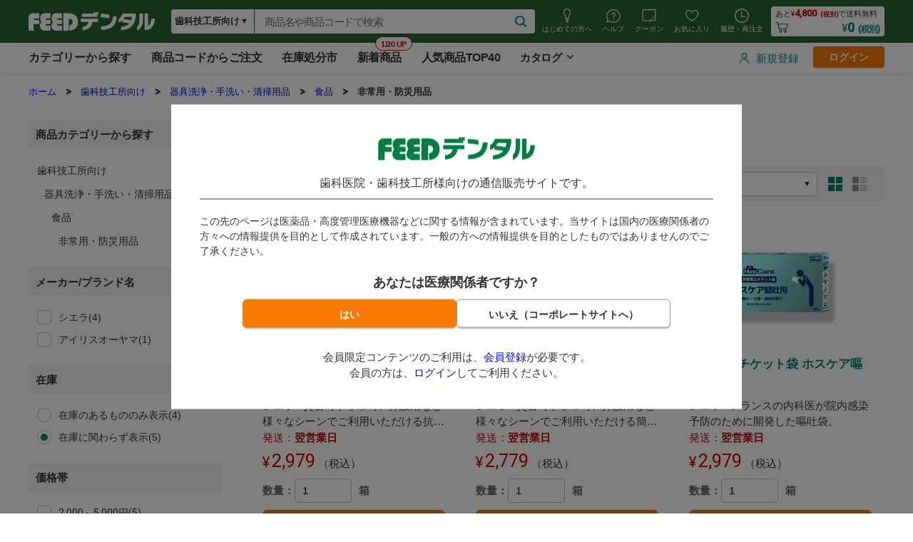

--- FILE ---
content_type: text/css; charset=utf-8
request_url: https://dental.feed.jp/contents/common/css/feed.css
body_size: 361
content:
@charset "utf-8";
@media screen and (max-width: 767px) {
	/* Rtoaster ポップアップ表示崩れ修正 - 250425 IKEDA */
	div#rt_popup {
		width: calc(90vw - 10px) !important;
	}
	div#rt_popup > div > a > img {
		width: 100%;
		height: auto;
	}
	/* 帯バナーSP表示Margin削除修正 - 240807 IKEDA */
	<!--.slidein_popup {
		width: 106.5% !important;
		margin: auto -3.25% -10px !important;
	}-->
	<!--.close_pop {
		right: -3% !important;
		bottom: calc(-10px + 18.5vw - 5vw) !important;
	}-->
}

--- FILE ---
content_type: text/css; charset=utf-8
request_url: https://dental.feed.jp/contents/common/css/users-transfer.css
body_size: 1244
content:
@charset "utf-8";
.text {
	font-size:1.2rem;
}

.star5_rating{
	position: relative;
	z-index: 0;
	display: inline-block;
	white-space: nowrap;
	color: #fff; /* 白抜きカラー 変更化 */
	/*font-size: 30px; フォントサイズ 自由に設定化　コーディングルールに合わせてセットする事　相対推奨 */
	-webkit-text-stroke: 1px #cfdae0;/* 縁取りグレーカラー 変更化 */
	text-stroke: 1px #cfdae0;/* 縁取りグレーカラー 変更化 */
}
.star5_rating:before, .star5_rating:after{
	content: '★★★★★';
}
.star5_rating:after{
	position: absolute;
	z-index: 1;
	top: 0;
	left: 0;
	overflow: hidden;
	white-space: nowrap;
	color: #e79700; /* イエローカラー 変更化 */
	-webkit-text-stroke: 1px #e79700;
	text-stroke: 1px #e79700;
}

.star5_rating[data-rate="5"]:after{ width: 100%; } /* 星5 */
.star5_rating[data-rate="4.5"]:after{ width: 90%; } /* 星4.5 */
.star5_rating[data-rate="4"]:after{ width: 80%; } /* 星4 */
.star5_rating[data-rate="3.5"]:after{ width: 70%; } /* 星3.5 */
.star5_rating[data-rate="3"]:after{ width: 60%; } /* 星3 */
.star5_rating[data-rate="2.5"]:after{ width: 50%; } /* 星2.5 */
.star5_rating[data-rate="2"]:after{ width: 40%; } /* 星2 */
.star5_rating[data-rate="1.5"]:after{ width: 30%; } /* 星1.5 */
.star5_rating[data-rate="1"]:after{ width: 20%; } /* 星1 */
.star5_rating[data-rate="0.5"]:after{ width: 10%; } /* 星0.5 */
.star5_rating[data-rate="0"]:after{ width: 0%; } /* 星0 */


.star5_rating[data-rate="3.4"]:after{ width: 68%; } 

.item__priceArea .item__unit {
	font-weight: normal;
	color: #c00;
	font-size: 18px;
}

.item__priceArea .item__price {
	color: #c00;
	font-size: 21px;
	font-weight: normal;
	font-family: 'Roboto', sans-serif;
}

.item__priceArea .item__tax {
	font-size: 16px;
	font-weight: normal;
	font-family: 'Roboto', sans-serif;
}

/*--------------------------------------------
	フリーページ
--------------------------------------------*/
.aed_mainvisual__textarea .lead span {
	font-weight: bold;
}
/*--------------------------------------------
	NaviPlusレビュー用スタイル
--------------------------------------------*/
div.navi-review-wrapper .navi-review-review-content .navi-review-review-content-inner .navi-review-image-area .navi-review-image-modal-text{max-width:900px;min-width:200px;}

/*--------------------------------------------
	navi-review-modal レイアウト修正
	240202 IKEDA
--------------------------------------------*/
.navi-review-image-modal {
	overflow-y: scroll;
}
.navi-review-modal .navi-review-modal-wrap {
	max-width: 90%;
}
.navi-review-modal .navi-review-modal-wrap.navi-review-modal-a-center {
	align-self: unset !important;
}
.navi-review-modal input:checked~.navi-review-modal-overlay {
	align-items: center !important;
}
.navi-review-modal input:checked~.navi-review-modal-overlay .navi-review-modal-wrap {
	position: relative;
	transform: unset !important;
	height: fit-content;
	overflow-x: visible;
}
.navi-review-modal .navi-review-modal-overlay .navi-review-modal-close:hover {
	color: #fff !important;
	opacity: 0.6;
}
@media (max-width: 767px) {
	.navi-review-modal .navi-review-modal-overlay .navi-review-modal-close {
		right: -10px !important;
		bottom: -40px !important;
		width: 40px !important;
		height: 40px !important;
	}
	.navi-review-modal .navi-review-modal-overlay {
		height: calc(100vh + 115px) !important;
	}
	.navi-review-image-modal {
		max-height: 65vh;
	}
}
@media (min-width: 768px) {
	.navi-review-modal .navi-review-modal-overlay .navi-review-modal-close {
		right: -50px !important;
		bottom: 4px !important;
		width: 40px !important;
		height: 40px !important;
	}
}
@media (min-width: 768px) and (max-width: 815px) {
	.navi-review-modal .navi-review-modal-overlay {
		height: calc(100vh + 190px) !important;
	}
	.navi-review-image-modal {
		max-height: 70vh;
	}
}
@media (min-width: 816px) and (max-width: 829px) {
	.navi-review-modal .navi-review-modal-overlay {
		height: calc(100vh + 220px) !important;
	}
	.navi-review-image-modal {
		max-height: 70vh;
	}
}
@media (min-width: 830px) and (max-width: 1023px) {
	.navi-review-modal .navi-review-modal-overlay {
		height: calc(100vh + 190px) !important;
	}
	.navi-review-image-modal {
		max-height: 70vh;
	}
}
@media (min-width: 1024px) and (max-width: 1099px) {
	.navi-review-modal .navi-review-modal-overlay {
		height: calc(100vh + 141px) !important;
	}
	.navi-review-image-modal {
		max-height: 70vh;
	}
}
@media (min-width: 1100px) {
	.navi-review-modal .navi-review-modal-overlay {
		height: calc(100vh + 115px) !important;
	}
	.navi-review-image-modal {
		max-height: 70vh;
	}
}

--- FILE ---
content_type: text/css; charset=utf-8
request_url: https://dental.feed.jp/contents/shop/dental/css/style.css?var=20260122_test
body_size: 4283
content:
@charset "UTF-8";
/*--------------------------------------------
  shop.common.css
  カラー・固有CSS
--------------------------------------------*/
/*---------------------------------------------
  swiper
---------------------------------------------*/
.dispatch {
	background-color: #477fb8;
}
.swiper-button-prev:after {
	border-right: 3px solid #008473;
	border-bottom: 3px solid #008473;
}
.swiper-button-next:after {
	border-left: 3px solid #008473;
	border-top: 3px solid #008473;
}
:root {
	--swiper-theme-color: #008473;
}
.swiper-pagination-bullet-active {
	background-color: #008473;
}
.swiper-button-prev:after, .swiper-button-next:after,
.itemGalley .swiper-container .swiper-slide .itemListName,
.itemGalley .swiper-container .swiper-slide .itemList__name,
.serviceColumnWrap .item a .itemTitle,
.serviceColumnWrap .item a .item__title {
	color: #008473;
}
/*---------------------------------------------
  header
---------------------------------------------*/
.headerMain:before {
	background-color: #27652e;
}
.headerMain .headerLogo {
	width: 177px;
	padding: 17px 0 15px;
}
.headerMain .headerCart p.headerTotal {
	background-image: url(../images/icon_cart_g2.svg);
	color: #008473;
}
.headerMain .headerSearchForm .headerSearch .headerBtnSearch {
	background-image: url(../images/icon_search.svg);
}
.headerMain .headerSearchForm .headerSearch .headerBtnSearch.is-closeBtn {
	background-color: #008473;
}
.headerMain .headerSearchForm .suggestRelation .relationItem a,
.headerMain .headerSearchForm .suggestRelation .suggestResult a,
.headerMain .gNavi .headerSignup a {
	color: #008473;
}
.headerMain .headerSearchForm .suggest .suggestItem > a {
	-webkit-tap-highlight-color: #f0f7f7;
}
.headerMain .headerSearchForm .suggest .suggestItem > a:hover, .headerMain .headerSearchForm .suggest .suggestItem > a.selected, .headerMain .headerSearchForm .suggest .suggestItem > a:active {
	background-color: #f0f7f7;
}
.headerMain .gNavi .headerSignup a:before,
.headerMain .gNavi .headerUser:before {
	background-image: url(../images/icon_user.svg);
}
.headerMain .gNavi .headerAccountMenu .headerAccountMenu_itemSearchMenu ul li a, .headerMain .gNavi .headerAccountMenu .headerAccountMenu_itemSearchMenu ul li button {
	color: #333;
}
@media screen and (min-width: 767px) {
	.headerCatalog::after {
		color: #008473;
		border-left: 2px solid #008473;
		border-top: 2px solid #008473;
	}
}
@media screen and (max-width: 767px) {
	.headerMain .gNavi .headerAccountMenu ul li a {
		color: #333;
	}
	.headerMain .gNavi .headerAccountMenu ul li.headerAccountMenu_member a {
		padding-left: 20px;
	}
	.headerMain .gNavi .headerAccountMenu ul li a:after,
	.headerMain .gNavi .headerAccountMenu .headerAccountMenu_itemSearchMenu ul li a:after, .headerMain .gNavi .headerAccountMenu .headerAccountMenu_itemSearchMenu ul li button:after,
	.headerMain .gNavi .headerItemSearchMenu ul li a:after, .headerMain .gNavi .headerItemSearchMenu ul li button:after {
		border-left: 2px solid #008473;
		border-top: 2px solid #008473;
	}
	/*固有カラーアイコン*/
	.headerMain .headerSearchForm .headerSearch .headerBtnSearch {
		background-image: url(../images/icon_search.svg);
	}
	.headerMain .gNavi .headerAccountMenu .headerAccountMenu_history a:before {
		background: url(../images/icon_history_g.svg) no-repeat center/20px 20px;
	}
	.headerMain .gNavi .headerAccountMenu .headerAccountMenu_favorite a:before {
		background: url(../images/icon_favorite_g.svg) no-repeat center/18px 16.3px;
	}
	.headerMain .gNavi .headerAccountMenu .headerAccountMenu_coupon a:before {
		background: url(../images/icon_coupon_g.svg) no-repeat center/20px 17.4px;
	}
	.headerMain .gNavi .headerAccountMenu .headerAccountMenu_help a:before {
		background: url(../images/icon_help_g.svg) no-repeat center/20px 19px;
	}
	.headerMain .gNavi .headerAccountMenu .headerAccountMenu_service a:before {
		background: url(../images/icon_service_g.svg) no-repeat center/20px 19px;
	}
	.headerMain .gNavi .headerAccountMenu .headerAccountMenu_first a:before {
		background: url(../images/icon_lightBulb_g.svg) no-repeat center/9.5px 18px;
	}
	.headerMain .headerLogo {
		width: 140px;
		margin-left: 10px;
		padding: 16px 0 22px;
		height: 56px;
	}
}
@media screen and (max-width: 374px) {
	.headerMain .headerLogo {
		width: 40%;
		margin-left: 5px;
		padding-bottom: 20px;
	}
}
.headerCategory .headerCategory_btnBack:before {
	border-right: 2px solid #008473;
	border-bottom: 2px solid #008473;
	color: #008473;
}
.headerCategory .headerCategory_btnBack span,
.headerCategory .headerCategoryMenuTab .headerCategory_btnTab,
.headerCategory .headerCategoryMenu_low01 li .headerCategoryMenu_low02 li a, .headerCategory .headerCategoryMenu_low01 li .headerCategoryMenu_low03 li a {
	color: #008473;
}
.headerCategory .headerCategoryMenu_low01 li span:after, .headerCategory .headerCategoryMenu_low01 li a:after :not(.headerCategoryMenu_link_m) {
	border-left: 2px solid #008473;
	border-top: 2px solid #008473;
	color: #008473;
}
.headerCategory .headerCategoryMenu_low01 li .headerCategoryMenu_low02 > li > span:after,
.headerCategory .headerCategoryMenu_low01 li .headerCategoryMenu_low02 > li > span:before {
	background: #008473;
}
/*---------------------------------------------
	footer
---------------------------------------------*/
.footerFind {
	background: #27652e;
}
.footerFind .footerInner,
.footerFind ul li button, .footerFind ul li a {
	color: #fff;
}
.footerFind ul li:after {
	background-color: #fff;
}
.footerLegal ul li a {
	color: #008473;
}
.footerCatalogTitle::after {
	border-left: 2px solid #fff;
	border-top: 2px solid #fff;
}
/*---------------------------------------------
	基本レイアウト
---------------------------------------------*/
.contents a:not(.btn_):not(.btn_1):not(.btn_lg):not(.btn):not(.favoriteLink):not(.addCart):not(.goodsItem .addCart):not(.contentTab .is-current):not(.textLink):not([class^="navi-review"]) {
	color: #008473;
}
.textLink a:after {
	border-left: 1px solid #008473;
	border-top: 1px solid #008473;
	color: #008473;
}
.textLink.textLink_before a:before {
	border-right: 1px solid #008473;
	border-bottom: 1px solid #008473;
	color: #008473;
}
/* input radio checkbox text */
input[type=radio] {
	accent-color: #008473;
}
.inputRadio input[type=radio]:checked + label:after {
	background: #008473;
}
.inputCheckbox input[type=checkbox]:checked + label:before,
.icon_check {
	background-image: url(../images/icon_checkbox_g.svg);
}
/* 固有カラーアイコン */
.icon_favorite01:before {
	background-image: url(../images/icon_favorite_add_g.svg);
}
.icon_favorite01.is-disabled.history:before {
	background-image: url(../images/icon_favorite_add_g.svg);
}
.is_registered .icon_favorite01.is-disabled.history:before {
	background-image: url(../images/icon_favorite_delete_g.svg);
}
.btn.icon_favorite02:before {
	background-image: url(../images/icon_favorite_g.svg);
}
.btn.icon_history01:before {
	background-image: url(../images/icon_history_g.svg);
}
.btn.icon_regular:before {
	background-image: url(../images/icon_regular.svg)x;
}
.btn.icon_coupon3:before {
	background-image: url(../images/icon_coupon3.svg);
}
/*お気に入りボタンアイコン*/
.contents .favoriteLink::before {
	background-image: url(../images/icon_favorite_add_g.svg);
}
/* タグ */
.itemTag .toolTips.original,
.itemTag .yoridori_tag {
	background: #27652e;
}
/* スクロールテンプレート */
.yoridori_tag {
	background-color: #27652e;
	color: #fff;
}
.itemName {
	color: #008473;
}
.icon_up:before, .icon_down:before {
	border-left: 1px solid #008473;
	border-top: 1px solid #008473;
	color: #008473;
}
.sameCategory_list01 li a, .sameCategory_list02 li a {
	background: #f0f7f7;
	color: #008473;
}
.sameCategory_list03 li {
	background: #f0f7f7;
}
.sameCategory_list03 li a {
	color: #008473;
}
/* リストグリッドに変更 */
.contentTab {
	border-color: #27652e;
}
.contentTab .is-current {
	background-color: #27652e;
	color: #fff;
}
.contentTab.is-bottom {
	border-top: 1px solid #27652e;
}
.categoryList ul li a {
	background: #f0f7f7;
}
/* 固有カラーアイコン */
.icon_window2:after {
	background-image: url(../images/icon_window2.svg);
}
.categoryList ul li a .categoryName.icon_examinationTable:before {
	background-image: url(../images/icon_examinationTable.svg);
}
.categoryList ul li a .categoryName.icon_medicalGloves:before {
	background-image: url(../images/icon_medicalGloves.svg);
}
.categoryList ul li a .categoryName.icon_medicalGowns:before {
	background-image: url(../images/icon_medicalGowns.svg);
}
.categoryList ul li a .categoryName.icon_disinfection:before {
	background-image: url(../images/icon_disinfection.svg);
}
.categoryList ul li a .categoryName.icon_paperCup:before {
	background-image: url(../images/icon_paperCup.svg);
}
.categoryList ul li a .categoryName.icon_gauze:before {
	background-image: url(../images/icon_gauze.svg);
}
.categoryList ul li a .categoryName.icon_toothbrush:before {
	background-image: url(../images/icon_toothbrush.svg);
}
.categoryList ul li a .categoryName.icon_pmct:before {
	background-image: url(../images/icon_pmct.svg);
}
.categoryList ul li a .categoryName.icon_dentalModels:before {
	background-image: url(../images/icon_dentalModels.svg);
}
.categoryList ul li a .categoryName.icon_dentalInstruments:before {
	background-image: url(../images/icon_dentalInstruments.svg);
}
.categoryList ul li a .categoryName.icon_injection:before {
	background-image: url(../images/icon_injection.svg);
}
.categoryList ul li a .categoryName.icon_scissors:before {
	background-image: url(../images/icon_scissors.svg);
}
.categoryList ul li a .categoryName.icon_xFilm:before {
	background-image: url(../images/icon_xFilm.svg);
}
.categoryList ul li a .categoryName.icon_cuttingAndPolishing:before {
	background-image: url(../images/icon_cuttingAndPolishing.svg);
}
.categoryList ul li a .categoryName.icon_impressionMaterial:before {
	background-image: url(../images/icon_impressionMaterial.svg);
}
.categoryList ul li a .categoryName.icon_occlusalPaperHolder:before {
	background-image: url(../images/icon_occlusalPaperHolder.svg);
}
.categoryList ul li a .categoryName.icon_cement:before {
	background-image: url(../images/icon_cement.svg);
}
.categoryList ul li a .categoryName.icon_compositeResin:before {
	background-image: url(../images/icon_compositeResin.svg);
}
.categoryList ul li a .categoryName.icon_needle:before {
	background-image: url(../images/icon_needle.svg);
}
.categoryList ul li a .categoryName.icon_Tooth:before {
	background-image: url(../images/icon_Tooth.svg);
}
.categoryList ul li a .categoryName.icon_orthodontics:before {
	background-image: url(../images/icon_orthodontics.svg);
}
.categoryList ul li a .categoryName.icon_medicalSupplies:before {
	background-image: url(../images/icon_medicalSupplies.svg);
}
.categoryList ul li a .categoryName.icon_cadcam:before {
	background-image: url(../images/icon_cadcam.svg);
}
.categoryList ul li a .categoryName.icon_medicalRecord:before {
	background-image: url(../images/icon_medicalRecord.svg);
}
.categoryList ul li a .categoryName.icon_cabinet:before {
	background-image: url(../images/icon_cabinet.svg);
}
.categoryList ul li a .categoryName.icon_medicalWear:before {
	background-image: url(../images/icon_medicalWear.svg);
}
.categoryList ul li a .categoryName.icon_dentalPlaster:before {
	background-image: url(../images/icon_dentalPlaster.svg);
}
.categoryList ul li a .categoryName.icon_adhesive:before {
	background-image: url(../images/icon_adhesive.svg);
}
.categoryList ul li a .categoryName.icon_impressionTray:before {
	background-image: url(../images/icon_impressionTray.svg);
}
.categoryList ul li a .categoryName.icon_wax:before {
	background-image: url(../images/icon_wax.svg);
}
.categoryList ul li a .categoryName.icon_investingMaterial:before {
	background-image: url(../images/icon_investingMaterial.svg);
}
.categoryList ul li a .categoryName.icon_dentalCrucibles:before {
	background-image: url(../images/icon_dentalCrucibles.svg);
}
.categoryList ul li a .categoryName.icon_Metal:before {
	background-image: url(../images/icon_Metal.svg);
}
.categoryList ul li a .categoryName.icon_occlusalPaper:before {
	background-image: url(../images/icon_occlusalPaper.svg);
}
.categoryList ul li a .categoryName.icon_brush:before {
	background-image: url(../images/icon_brush.svg);
}
.categoryList ul li a .categoryName.icon_instrument:before {
	background-image: url(../images/icon_instrument.svg);
}
.categoryList ul li a .categoryName.icon_hardResin:before {
	background-image: url(../images/icon_hardResin.svg);
}
.categoryList ul li a .categoryName.icon_eMax:before {
	background-image: url(../images/icon_eMax.svg);
}
.categoryList ul li a .categoryName.icon_Tooth:before {
	background-image: url(../images/icon_Tooth.svg);
}
.categoryList ul li a .categoryName.icon_immediatePolymerizedResin:before {
	background-image: url(../images/icon_immediatePolymerizedResin.svg);
}
.categoryList ul li a .categoryName.icon_MagneticAttachment:before {
	background-image: url(../images/icon_MagneticAttachment.svg);
}
.categoryList ul li a .categoryName.icon_articulator:before {
	background-image: url(../images/icon_articulator.svg);
}
.categoryList ul li a .categoryName.icon_laboratoryEquipment:before {
	background-image: url(../images/icon_laboratoryEquipment.svg);
}
.categoryList ul li a .categoryName.icon_ultrasonicCleaners:before {
	background-image: url(../images/icon_ultrasonicCleaners.svg);
}
.categoryList ul li a .categoryName.icon_directive:before {
	background-image: url(../images/icon_directive.svg);
}
.sameCategory_list03 li a.icon_examinationTable:before {
	background-image: url(../images/icon_examinationTable.svg);
}
.sameCategory_list03 li a.icon_medicalGloves:before {
	background-image: url(../images/icon_medicalGloves.svg);
}
.sameCategory_list03 li a.icon_medicalGowns:before {
	background-image: url(../images/icon_medicalGowns.svg);
}
.sameCategory_list03 li a.icon_disinfection:before {
	background-image: url(../images/icon_disinfection.svg);
}
.sameCategory_list03 li a.icon_paperCup:before {
	background-image: url(../images/icon_paperCup.svg);
}
.sameCategory_list03 li a.icon_gauze:before {
	background-image: url(../images/icon_gauze.svg);
}
.sameCategory_list03 li a.icon_toothbrush:before {
	background-image: url(../images/icon_toothbrush.svg);
}
.sameCategory_list03 li a.icon_pmct:before {
	background-image: url(../images/icon_pmct.svg);
}
.sameCategory_list03 li a.icon_dentalModels:before {
	background-image: url(../images/icon_dentalModels.svg);
}
.sameCategory_list03 li a.icon_dentalInstruments:before {
	background-image: url(../images/icon_dentalInstruments.svg);
}
.sameCategory_list03 li a.icon_injection:before {
	background-image: url(../images/icon_injection.svg);
}
.sameCategory_list03 li a.icon_scissors:before {
	background-image: url(../images/icon_scissors.svg);
}
.sameCategory_list03 li a.icon_xFilm:before {
	background-image: url(../images/icon_xFilm.svg);
}
.sameCategory_list03 li a.icon_cuttingAndPolishing:before {
	background-image: url(../images/icon_cuttingAndPolishing.svg);
}
.sameCategory_list03 li a.icon_impressionMaterial:before {
	background-image: url(../images/icon_impressionMaterial.svg);
}
.sameCategory_list03 li a.icon_occlusalPaperHolder:before {
	background-image: url(../images/icon_occlusalPaperHolder.svg);
}
.sameCategory_list03 li a.icon_cement:before {
	background-image: url(../images/icon_cement.svg);
}
.sameCategory_list03 li a.icon_compositeResin:before {
	background-image: url(../images/icon_compositeResin.svg);
}
.sameCategory_list03 li a.icon_needle:before {
	background-image: url(../images/icon_needle.svg);
}
.sameCategory_list03 li a.icon_Tooth:before {
	background-image: url(../images/icon_Tooth.svg);
}
.sameCategory_list03 li a.icon_orthodontics:before {
	background-image: url(../images/icon_orthodontics.svg);
}
.sameCategory_list03 li a.icon_medicalSupplies:before {
	background-image: url(../images/icon_medicalSupplies.svg);
}
.sameCategory_list03 li a.icon_cadcam:before {
	background-image: url(../images/icon_cadcam.svg);
}
.sameCategory_list03 li a.icon_medicalRecord:before {
	background-image: url(../images/icon_medicalRecord.svg);
}
.sameCategory_list03 li a.icon_cabinet:before {
	background-image: url(../images/icon_cabinet.svg);
}
.sameCategory_list03 li a.icon_medicalWear:before {
	background-image: url(../images/icon_medicalWear.svg);
}
.sameCategory_list03 li a.icon_dentalPlaster:before {
	background-image: url(../images/icon_dentalPlaster.svg);
}
.sameCategory_list03 li a.icon_adhesive:before {
	background-image: url(../images/icon_adhesive.svg);
}
.sameCategory_list03 li a.icon_impressionTray:before {
	background-image: url(../images/icon_impressionTray.svg);
}
.sameCategory_list03 li a.icon_wax:before {
	background-image: url(../images/icon_wax.svg);
}
.sameCategory_list03 li a.icon_investingMaterial:before {
	background-image: url(../images/icon_investingMaterial.svg);
}
.sameCategory_list03 li a.icon_dentalCrucibles:before {
	background-image: url(../images/icon_dentalCrucibles.svg);
}
.sameCategory_list03 li a.icon_Metal:before {
	background-image: url(../images/icon_Metal.svg);
}
.sameCategory_list03 li a.icon_occlusalPaper:before {
	background-image: url(../images/icon_occlusalPaper.svg);
}
.sameCategory_list03 li a.icon_brush:before {
	background-image: url(../images/icon_brush.svg);
}
.sameCategory_list03 li a.icon_instrument:before {
	background-image: url(../images/icon_instrument.svg);
}
.sameCategory_list03 li a.icon_hardResin:before {
	background-image: url(../images/icon_hardResin.svg);
}
.sameCategory_list03 li a.icon_eMax:before {
	background-image: url(../images/icon_eMax.svg);
}
.sameCategory_list03 li a.icon_immediatePolymerizedResin:before {
	background-image: url(../images/icon_immediatePolymerizedResin.svg);
}
.sameCategory_list03 li a.icon_MagneticAttachment:before {
	background-image: url(../images/icon_MagneticAttachment.svg);
}
.sameCategory_list03 li a.icon_articulator:before {
	background-image: url(../images/icon_articulator.svg);
}
.sameCategory_list03 li a.icon_laboratoryEquipment:before {
	background-image: url(../images/icon_laboratoryEquipment.svg);
}
.sameCategory_list03 li a.icon_ultrasonicCleaners:before {
	background-image: url(../images/icon_ultrasonicCleaners.svg);
}
.sameCategory_list03 li a.icon_directive:before {
	background-image: url(../images/icon_directive.svg);
}
@media screen and (max-width: 767px) {
	.categoryList ul li a .categoryName.icon_examinationTable:before {
		background-image: url(../images/icon_examinationTable.svg);
	}
	.categoryList ul li a .categoryName.icon_toothbrush:before {
		background-image: url(../images/icon_toothbrush.svg);
	}
	.categoryList ul li a .categoryName.icon_scissors:before {
		background-image: url(../images/icon_scissors.svg);
	}
}
/*---------------------------------------------
  トップへ戻る
---------------------------------------------*/
.footerPageTopBtn a {
	background-color: #27652e;
}
/*---------------------------------------------
  一覧・詳細 共通
---------------------------------------------*/
/* 医療品の注意文 */
.itemShippingDispatch {
	background-color: #477fb8;
}
.itemShippingDispatch > span {
	color: #fff;
}
.itemShippingDispatch.notSamedayShipping, .itemShippingDispatch.airDeliverUnavailable{
	background: #fbebeb;
}
.itemShippingDispatch.notSamedayShipping > span, .itemShippingDispatch.airDeliverUnavailable > span{
	color: #c00;
	font-size: 12px;
}
.buttonGroup a.btn {
	color: #008473;
}
/*--------------------------------------------
  shoptop.css
  ショップトップ カラー・固有CSS
--------------------------------------------*/
.firstWrap,
.serviceColumnWrap {
	background-color: #f0f7f7;
}
.firstWrap .swiper-container .item a .itemTextArea .itemTitle,
.serviceColumnWrap .item a .itemTextArea .itemTitle {
	color: #008473;
}
/*--------------------------------------------
  MemberOrderList.css
  注文履歴一覧 カラー・固有CSS
--------------------------------------------*/
#categoryTab .ui-tabs-nav {
	border-bottom-color: #27652e;
}
.ui-tabs-active #orderHistoryTabLink {
	background-color: #27652e;
	color: #fff;
}
/*--------------------------------------------
  MemberOrderListDetail.css
  注文履歴詳細 カラー・固有CSS
--------------------------------------------*/
.orderStep ul::after,
.orderStep.orderStatus3 ul li.shippingCompleted::before,
.orderStep.orderStatus4 ul li.deliveryCompleted::before,
.orderStep.orderStatus1 ul li.orderCompleted::before,
.orderStep.orderStatus2 ul li.deliveryStart::before {
	background-color: #008473;
}
.orderStep.orderStatus4 ul li.deliveryCompleted,
.orderStep.orderStatus1 ul li.orderCompleted,
.orderStep.orderStatus2 ul li.deliveryStart,
.orderStep.orderStatus3 ul li.orderCompleted, .orderStep.orderStatus3 ul li.deliveryStart,
.orderStep.orderStatus3 ul li.shippingCompleted,
.orderStep.orderStatus4 ul li.orderCompleted, .orderStep.orderStatus4 ul li.deliveryStart, .orderStep.orderStatus4 ul li.shippingCompleted {
	color: #008473;
}
.orderStep.orderStatus2 ul li.orderCompleted::before,
.orderStep.orderStatus3 ul li.orderCompleted::before, .orderStep.orderStatus3 ul li.deliveryStart::before {
	background-image: url(../images/icon_checkbox_g.svg);
	border-color: #008473;
	color: #008473;
}
.orderStep.orderStatus4 ul li.orderCompleted::before, .orderStep.orderStatus4 ul li.deliveryStart::before, .orderStep.orderStatus4 ul li.shippingCompleted::before {
	background-image: url(../shop/dental/images/icon_checkbox_g.svg);
	border-color: #008473;
	color: #008473;
}
.orderStep .deliveryStatus::before {
	background-image: url(../images/icon_delivery_g.svg);
}
/*--------------------------------------------
  MemberRegister.css
  会員登録 カラー・固有CSS
--------------------------------------------*/
.step_box>ul>li.active {
	background: #008473;
}
.step_box2>ul>li.active {
	color: #008473;
}

/*郵便番号検索ボタン*/
input.postCodeSearchButton {
	color: #008473;
	background: url(../images/icon_window2.svg) no-repeat right top 10px / 1em;
}
/*--------------------------------------------
  Member.css
  マイページ カラー・固有CSS
--------------------------------------------*/
#Member span.fas::before {
	color: #008473;
}
#memberInquiryGroup a {
    color: #008473;
}
/*--------------------------------------------
  メーカーブランド一覧
--------------------------------------------*/
.makerBrandSearchBtn {
	background-image: url(../images/icon_search.svg);
	display: inline-block;
	width: 20px;
	height: 20px;
	margin-left: 10px;
}
@media screen and (max-width: 767px) {
	.makerBrandSearchBtn {
		display: none;
	}
}
/*--------------------------------------------
  商品一覧CSS
--------------------------------------------*/
/* ボタン：バリエーション一覧へ */
div#contents a.variationLink {
	background-color: #f77900;
	border: 1px solid #f77900;
	border-radius: 6px;
	box-shadow: 0 2px 0 0 rgb(0 0 0 / 20%);
	color: #fff;
	font-weight: bold;
	line-height: 0;
	height: 40px;
	font-size: 13px;
	margin: 10px auto 0;
	max-width: 265px;
	width: 100%;
	display: flex;
	align-items: center;
	justify-content: center;
	flex-wrap: wrap;
}
div#contents a.variationLink::before {
	display: inline-block;
	content: '';
	width: 13px;
	height: 13px;
	margin-right: 8px;
	background: url(../images/icon_variation.svg) no-repeat center/contain;
}
@media screen and (max-width: 767px) {
	/* ボタン：カートに入れる */
	/* アイコン付きのリンク */
	div#contents .goodsItem a.variationLink{
		padding-left: 3em;
		padding-right: 1em;
		line-height: 1.2;
		position: relative;
		min-height: 50px;
		text-align: center;
	}
	div#contents .goodsItem a.variationLink::before{
		position: absolute;
		left: 1em;
		width: 1.3em;
		height: 1.3em;
	}
}
.leftNavi_content > ul li a:after,
.leftNavi_content .moreList_btnMore:after {
	border-left: 2px solid #008473;
	border-top: 2px solid #008473;
	color: #008473;
}
.goodsList .displayTypeGroup .check .descriptionDisplayTypeLink {
	background: url(../images/icon_type_list.svg) no-repeat center/20px 20px;
}
.goodsList .displayTypeGroup .check .imageDisplayTypeLink {
	background: url(../images/icon_type_grid.svg) no-repeat center/20px 20px;
}

/*--------------------------------------------
  商品詳細CSS
--------------------------------------------*/
.icon-chevron:before,
.icon-chevron-up:before {
	background: url(../images/icon_chevron_down.svg) no-repeat center/19px 16px;
}
.navi-review-wrapper .navi-review-user-delete-modal-link {
	color: #008473;
}
.itemTag .subTagIcon {
	display: inline-block;
	color: #fff;
	font-size: 13px;
	font-weight: bold;
	line-height: 12px !important;
	vertical-align: middle;
}
.itemTag > span.needle_icon::before {
	margin: auto 2px auto auto;
	display: inline-block;
	content: '';
	background-position: top;
	background-repeat: no-repeat;
	background-size: contain;
}
.itemTag > span.needle_icon {
	padding: 3px 4px 2px 4px;
	color: #3F3FB1;
	border: 1px solid #3F3FB1;
	background-color: #fff;
}
.itemTag > span.needle_icon::before {
	width: 13px;
	height: 14px;
	background-image: url(../images/icon_chusha_b.svg);
}
/*--------------------------------------------
  レビュー一覧CSS
--------------------------------------------*/
.navi-review-wrapper .navi-review-category-item-name {
	color: #008473;
}
/*--------------------------------------------
  ニュース詳細CSS
--------------------------------------------*/
#NewsDetail .level_h2 {
	border-left: solid 3px #27652e;
}
/*--------------------------------------------
  商品詳細スクロールテンプレートCSS
--------------------------------------------*/
.inputRadioButton input[type=radio]:checked + label,
.inputRadioButton:hover	input[type=radio]+ label {
	background: #f0f7f7;
	/* dental */
	color: #008473;
	border: 1px solid #008473;
}
/*--------------------------------------------
  カートCSS
--------------------------------------------*/
div#cartImg p {
	background-image: url(../images/icon_cart_g2.svg);
}
/*--------------------------------------------
    クイックオーダ-商品名アイコン
--------------------------------------------*/
#QuickOrder a.goodsName:after {
    background-image: url(../images/icon_window2.svg);
}

--- FILE ---
content_type: image/svg+xml
request_url: https://dental.feed.jp/contents/common/images/icon_cart.svg
body_size: 228
content:
<svg viewBox="0 0 19.2 16.62" xmlns="http://www.w3.org/2000/svg"><g fill="none" stroke="#fff" stroke-linecap="round" stroke-linejoin="round" stroke-width="1.2"><path d="m16.57 10.69h-10.39l-2.03-7.69h14.45z"/><path d="m6.19 10.69-2.94-10.09h-2.65"/><circle cx="7.8" cy="14.41" r="1.62"/><circle cx="14.9" cy="14.41" r="1.62"/></g></svg>

--- FILE ---
content_type: application/javascript; charset=utf-8
request_url: https://at.chamo-chat.com/special/feed/feed.js
body_size: 2504
content:
// 初期化処理
if (!_chaq.onChamoLoad) {
  _chaq.onChamoLoad = [];
} else if (!_chaq.onChamoLoad.length) {
  _chaq.onChamoLoad = [_chaq.onChamoLoad];
}

var CHAT_SHOW_TAG = 'チャット表示';

function showChatAndAddTag() {
  $chamo.api.widget.expand();
  $chamo.api.chat.addTags(CHAT_SHOW_TAG);
}

function hideChatAndRemoveTag() {
  $chamo.api.widget.hide();
  $chamo.api.chat.removeTags(CHAT_SHOW_TAG);
}

_chaq.onChamoLoad[_chaq.onChamoLoad.length] = function() {

  ////// フィード様用： CSS修正 //////
  if (_chaq.device === 'android') {
    document.body.style.height = 'auto';
  }

  ////// フィード様用：デフォルト非表示 //////
  var tags = $chamo.api.chat.getTags();
  if (tags.indexOf(CHAT_SHOW_TAG) > -1) {
    $chamo.api.widget.show();
  } else {
    hideChatAndRemoveTag();
  }

  ////// フィード様用：×ボタンで非表示/////
  var buttons = document.querySelectorAll('.chamo-button-minimize');
  for (var i = 0; i < buttons.length; i++) {
    buttons[i].addEventListener('mousedown', hideChatAndRemoveTag);
    buttons[i].addEventListener('touchend', hideChatAndRemoveTag);
  }
  // Android
  var androidMinimize = document.querySelector('.-chamo-chat-container-header-minimize');
  if (androidMinimize) {
    androidMinimize.addEventListener('mousedown', hideChatAndRemoveTag);
    androidMinimize.addEventListener('touchend', hideChatAndRemoveTag);    
  }

  ////// フィード様用：話しかけ時に表示/////
  $chamo.api.event.onOperatorSend(function(mes) {
    showChatAndAddTag();
  }, 'showOnReceive');
  $chamo.api.event.onTriggerMessage(function(mes) {
    showChatAndAddTag();
  }, 'showOnTrigger');

}

// Array.indexOf polyfill
if (!Array.prototype.indexOf) {
  Array.prototype.indexOf = function (searchElement /*, fromIndex */ ) {
    "use strict";

    if (this == null) {
      throw new TypeError();
    }

    var t = Object(this);
    var len = t.length >>> 0;

    if (len === 0) {
      return -1;
    }

    var n = 0;

    if (arguments.length > 0) {
      n = Number(arguments[1]);

      if (n != n) { // shortcut for verifying if it's NaN
        n = 0;
      } else if (n != 0 && n != Infinity && n != -Infinity) {
         n = (n > 0 || -1) * Math.floor(Math.abs(n));
      }
    }

    if (n >= len) {
      return -1;
    }

    var k = n >= 0 ? n : Math.max(len - Math.abs(n), 0);

    for (; k < len; k++) {
      if (k in t && t[k] === searchElement) {
        return k;
      }
    }
    return -1;
  }
}

--- FILE ---
content_type: image/svg+xml
request_url: https://dental.feed.jp/contents/common/images/icon_coupon.svg
body_size: 227
content:
<svg viewBox="0 0 20 18.14" xmlns="http://www.w3.org/2000/svg"><g fill="none"><rect height="16.71" rx="2" width="20"/><g stroke="#fff" stroke-linecap="round"><rect height="15.51" rx="1.4" stroke-linejoin="round" stroke-width="1.2" width="18.8" x=".6" y=".6"/><path d="m19 8.89-8.46 8.45" stroke-dasharray=".1 3" stroke-width="1.6"/></g></g></svg>

--- FILE ---
content_type: application/javascript; charset=utf-8
request_url: https://dental.feed.jp/contents/js/lib/Rtoasterelt.js
body_size: 4384
content:
/**
 * @(#)Rtoaster.js
 * Copyright (c) 2006-2024 BrainPad, Inc. All right reserved.
 * @version 4.6.3
 */
if(typeof Rtoaster==="undefined"){var Rtoaster={callback:void 0,timeout:2000,permit:true,host:"rt.rtoaster.jp"};!function(S,W){"use strict";var A="object",B="string",C="load",D=W.document,E=[],F="function",G="charAt",H=[],I="indexOf",J="style",K="script",L=W.location,M="onreadystatechange",N="length",O="lastIndexOf",P=L.protocol,Q="substring",R=D.referrer,T={},U="getElementById",V=void 0,X="parentNode",Y="visibility",Z="addEventListener",z="removeEventListener",y="attachEvent",x="detachEvent",w="event",v="_rt.",u=v+"uid",t=v+"opt",s=v+"sid",_A=function(a,b,c,d,e){(d=W.console)&&(e=d.error)&&e("["+a+"] "+b+(c?"\n"+c:""))},_B=function(a){return a&&a[N]&&a!=="null"&&a!=="undefined"},_C=W.encodeURIComponent||W.escape,_D=function(a){try{return(W.decodeURIComponent||W.unescape)(a.replace(/\+/g," "))}catch(_){return a}},_E=function(a,b){_A(a,new Error(b||"not initialized"))},_F=function(){return D.cookie.replace(/; /g,";").split(";")},_G=function(a){if(_B(a))for(var b=_F(),c=_C(a)+"=",d=b[N]-1,e,f,g;d>=0;d--)if(!(e=b[d])[I](c))return _D(e[Q](e[G](f=c[N])==='"'?f+1:f,e[G](g=e[N]-1)==='"'?g:g+1));return""},_H=function(a,b,c){for(b=E[N]-1;b>=0;b--)if((c=E[b]).E===a)return c},_I=W.setTimeout,_J=function(a,b){b=b||"\n";var c="",d=0,e=a[N],f;for(;d<e;d++)if(f=a[d])c+=(c?b:"")+f;return c},_K=W.clearTimeout,_L=function(a,b,c,d,e){if(e||_P())try{var f=D.charset||"UTF-8",g=D.getElementsByTagName(K)[0],h=D.createElement(K),i="on"+C,j="onerror";h.type="text/javascript";h.charset=f;h.src=P+"//"+S.host+"/"+a+"/?a="+T.A+"&m="+T.M+"&l="+T.L+b+"&i="+Math.random()+"&c="+f;h[i]=h[j]=h[M]=function(_,k){if(h&&(k||_N(h))){_K(h.X);try{h[M]=h[j]=h[i]=V;h[X].removeChild(h)}catch(_){}_Q(c,d);h=V}};if(c)h.X=_I(function(){h&&h.onload(V,1)},S.timeout);g[X].insertBefore(h,g)}catch(_){_Z()}else _Z(_Q(c,d))},_M=function(a,b,c){c=_G(t);if(!b&&c!=="O"||b&&(c==="O"||!S.permit&&!c))_T(2,V,{"_rt.of":b},typeof a===F?a:V,b?"optin":"optout",b)},_N=function(a,b,c){return(c=a.readyState)?c===C+"ed"||c==="complete":!b},_O=function(a,b,c){T.O||(T.O=[]);a[Z]?a[Z](b,c):a[y]&&a[y](b="on"+b,c);T.O[T.O[N]]=[a,b,c]},_P=function(a){return(a=_G(t))==="I"||S.permit&&a!=="O"},_Q=function(a,b){try{a&&a(b)}catch(_){_A("callback->"+b,_,a)}},_R=function(a,b){T.F||_T();if(T.F===1){T.F=2;_K(T.H);var c=0,d=a[N],e,f,g=function(h,i,j,k,l,m,n,o,p){T.Q=V;if(T.F===2){T.X||(T.X=_I(_Z,S.timeout));if((i=S[j="trackingTime"])&&(b||T.B)){h=T.G||{},T.F=3,S[j]=V;if(_B(T.M)||_B(T.M=_C(_G(u))))for(j=0,k=E[N];j<k;j++)(l=E[j]).D&&D[U](o=l.E)&&(m=_J([m,o],","),l.D=V,_B(p=h[o])&&(n=_J([n,o+" "+p],"\t")));m?_L("r","&e="+_C(m)+"&p="+_C(_J([n&&"t="+n,T.C,T.D,T.E,T.P]))+"&t="+i):_Z()}else _I(g,1)}};for(;c<d;c++)if(e=a[c])(f=_H(e))?f.D=1:E[E[N]]={E:e,D:1};E[N]?b||T.B?g():T.Q=g:_Z()}},_S=function(a,b,c,d){a&&_B(b=a.key)&&(d=_C(b)+"=",_V(c=a.value)&&(d+=_C(c)),d+=";path="+(_B(c=a.path)?c:"/"),(_B(c=a.domain)||(c=T.R))&&(d+=";domain="+c),_B(c=a.expires)&&(d+=";expires="+c),D.cookie=d)},_T=function(a,b,c,d,e,f){if(_B(T.A)){var g=T.U,h=_F(),i,j=function(m,n,o,p,q){if(m)if((n=typeof m)===B)o="/",m[G](0)!==o&&((p=L.pathname)?p[G](p[N]-1)!==o&&((q=p[O](o))<0?p+=o:p=p[Q](0,q+1)):p=o,m=p+m),T.L=_C(P+"//"+L.host+m);else if(n===A)for(o in m)_V(p=m[o])&&(g=_J([g,o+"="+p]));else if(n===F)i=m},k=h[N]-1,l;for(;k>=0;k--)(l=h[k])[I](v)||(g=_J([g,l?_D(l):l]));a||T.N&&(g=_J([g,T.N]));T.F||(T.F=T.T=1);j(b);j(c);j(d);_L("t","&r="+(a===2?"!":_C(R))+"&p="+_C(g),i,e,f)}else _E(e)},_U=function(a){a&&_S({key:s,value:a})},_V=function(a,b){b=typeof a;return b===B||b==="number"||b==="boolean"},_W=function(a,b){_I(function(c,d,e){if(a&&(c=T.S[a]))for(d=0,e=c[N];d<e;d++)try{c[d](a,b)}catch(_){_A("listener->"+a+":"+d,_,c[d])}_Q(S.callback,a)},1)},_X=function(a,b){var c="content->"+a.id,d=function(k){var l=[D.open,D.close,D.write,D.writeln],m="",n=function(p,q,r){for(q=0,r=p[N];q<r;q++)m+=p[q]},o="execScript";if(k){D.open=D.close=function(){};D.write=function(){n(arguments)};D.writeln=function(){n(arguments);m+="\n"};try{W[o]?W[o](k):W["eval"].call(W,k)}catch(_){_A(c,_,k)}D.open=l[0];D.close=l[1];D.write=l[2];D.writeln=l[3]}return m},e=function(k,l){try{l=new XMLHttpRequest()}catch(_){var m=".XMLHTTP",n="Msxml2"+m,o=[n+".6.0",n+".3.0","Microsoft"+m];for(m in o)try{l=new ActiveXObject(o[m]);break}catch(_){l=V}}if(l){l.open("GET",k,!1);l.send(null);return l.responseText}},f=function(k){return k==="\n"||k==="\r"},g=function(k){return k==="\t"||k==="\f"||k===" "||f(k)},h="toLowerCase",i=0,j;typeof b===A?j=b.html:(j=b,b=V);if(!j)return 1;try{while((i=j[I]("<",i))>=0){var k=i,l=i+1,m=j[G](l),n=V,o,p;if(m!=="!"&&m!=="/"){o=j[I](">",l);if(o<0)break;i=o+1;if(o-l>=6&&(g(m=j[G](l+6))||m===">")&&j[Q](l,l+6)[h]()===K){for(m=j[Q](l+6,o),l=0;(l=m[I]("=",l))>=0;){p=m[G](++l);if((p==='"'||p==="'")&&(o=m[I](p,++l))>=0){if(g(m[G](l-6))&&m[Q](l-5,l-2)[h]()==="src"){n=e(m[Q](l,o));break}l=o+1}}for(m=i;(l=j[I]("</",m))>=0&&(m=j[I](">",l+2))>=0&&j[Q](l+2,m)[h]()!==K;m++);if(m<0)break;o=m+1;if(!n){while(g(j[G](i)))i++;m=l;l=i;if(j[G](i)==="<"&&j[G](++i)==="!"){while(!f(j[G](++i)));l=i+1}n=j[Q](l,m)}j=j[Q](0,k)+d(n)+j[Q](o);i=k}}else if(m==="!"&&j[G](++l)==="-"&&j[G](++l)==="-")if(j[G](++l)===">")i=l+1;else{o=j[I]("-->",l);if(o<0)break;i=o+3}else{o=j[I](">",l);if(o<0)break;i=o+1}}if(j){a.innerHTML=j;_W(a.id,b);return b?2:1}}catch(_){_A(c,_,j)}},_Y=function(a){a&&(typeof a===B&&(a={key:a}),a.expires=new Date(0).toUTCString(),_S(a))},_Z=function(a,b,c,d,e){if(T.F!==4){if(a)(b=_H(a))&&b.X!==2&&(c=D[U](a))&&c[J][d="display"]==="none"&&(c[J][d]="block");else{T.F=4;_K(T.X);T.X=V;for(b=H[N]-1;b>=0;b--)c=H[b],d=c.E&&D[U](c.E),d&&(e=d[X])?(e.removeChild(d),e[J][Y]=c.V):c.P&&(e=D[U](c.P))&&(e[J][Y]=c.V);H=[]}_W(a)}},_a=function(a,b,c){(b=b[N]?_J(b,"\t"):"*")&&(T.F?(c={},c[v+a]=b,_T(2,c)):T.N=_J([T.N,v+a+"="+b]))};S.getParameter=function(a,b,c,d){return _B(a)&&_B(b=L.search)&&(c=b[I](a+"="))>0&&(c===1||b[G](c-1)==="&")?_D((d=b[I]("&",c+=a[N]+1))<0?b[Q](c):b[Q](c,d)):""};S.isPermitted=_P;S.init=function(a,b,c){if(_B(a))T.A=_C(a);T.F=0;T.L=_C(L.href);T.M=_C(_B(b)?b:_G(u));T.S={};T.U=_B(c)?v+"oid="+c:"";T.C=T.D=T.E=T.G=T.N=T.P=T.Q=V};S.optin=function(a){_M(a,1)};S.optout=function(a){_M(a,0)};S.hide=function(){if(T.F<3){var a=arguments,b=H[N],c="rt:c"+b,d=function(f,g){f&&(H[b]={E:g,P:f.id,V:f[J][Y]},f[J][Y]="hidden",b++||_O(W,C,function(){if(T.F<2)T.H=_I(_Z,S.timeout)}))},e;if(a&&(e=a[N])>0)for(c=0;c<e;c++)d(D[U](a[c]));else T.B||_N(D)||(D.write('<span id="'+c+'" style="display:none"></span>'),(e=D[U](c))&&d(e[X],c))}};S.item=function(a){if(a){var b,c="item",d="_code=",e=typeof a,f,g,h;if(e===B)T.P=c+d+a,T.N=_J([T.N,T.P]);else if(e===A){if(a instanceof Array)for(f=0,g=a[N];f<g;)_V(h=a[f++])&&(b=_J([b,c+f+d+h]));else for(f in a)f[I](c)&&f!=="subtotal"||!_V(h=a[f])||(b=_J([b,f+"="+h]));T.P=b}}};S.track=function(a,b,c){_T(T.F&&T.T,a,b,c,"track")};S[w]=function(a,b,c){T.T?_T(2,a,b,c,w):_E(w,"not tracked")};S.category=function(){var a=arguments,b=a[N],c,d,e,f;if(b===1)b=0,_V(c=a[0])?T.C="c="+c:c instanceof Array&&(a=c,b=a[N]);if(b>0){for(e=0;e<b;)_V(f=a[e++])&&(d=_J([d,"c"+e+"="+f]));T.C=d}};S.omit=function(){var a=_J(arguments,"\t");T.D=a?"o="+a:V};S.price=function(a,b,c,d){c=parseFloat;if(c(a)>=0)d="pf="+a;if(c(b)>=0)d=_J([d,"pt="+b]);T.E=d};S.target=function(a){T.G=typeof a===A?a:V};S.recommend=function(){_R(arguments,0)};S.recommendNow=function(){_R(arguments,1)};S.click=function(a,b,c){b=1;if(_B(a)&&(c=_H(a)))b=_U(c.S);return!b};S.listen=function(a,b,c,d,e){if(d=T.S){if(_B(a)&&typeof b===F)if(e=d[a]){if(c)for(c="toString",d=e[N];d>0;)if(e[--d][c]()===b[c]())return;e[e[N]]=b}else d[a]=[b]}else _E("listen")};S.observe=function(a,b){b=b||C;b===C&&T.B?_I(a,1):_O(W,b,a)};S.show=function(a){var b,c,d,e="keydown",f="touchstart",g=function(h){!(h=h||W[w])||h.type===e&&h.keyCode!==13||_U(c.S)};if(T.F===3&&a&&(b=a.element)){(c=_H(b))||(E[E[N]]=c={E:b});T.R||(T.R=a.domain);c.S=a.sid;if((d=D[U](b))&&(c.X=_X(d,a.content))&&a[w]){_O(d,"mousedown",g);_O(d,e,g);if(W["on"+f]!==V)_O(d,f,g),_O(d,"touchmove",function(){_Y(s)})}}};S.flush=_Z;S.Cookie={get:_G,set:_S,remove:_Y};S.Cart={add:function(){var a=arguments;a[N]&&_a("ac",a)},remove:function(){_a("rc",arguments)}};S.History={add:function(a){a&&(T.P="i="+a,_a("ah",[a]))},remove:function(){_a("rh",arguments)}};!function(a,b,c,d){a=function(){T.B=C;T.Q&&T.Q()};if(_N(D,1))a();else{D[Z]&&D[Z](d="DOMContentLoaded",c=function(){D[z](d,c);a()});D[y]&&D[y](M,b=function(){if(_N(D))D[x](M,b),a()});/*@cc_on if((c=D.documentElement).doScroll&&W==W.top)(d=function(){try{c.doScroll("left");a()}catch(_){_I(d,1)}})();@*/_O(W,C,a)}}()}(Rtoaster,window)}

--- FILE ---
content_type: application/javascript; charset=utf-8
request_url: https://dental.feed.jp/contents/js/validator.js?var=20260122_test
body_size: 3919
content:
var Validator = {
    errorId: '__error_',
    existsErrorId: 'isExistsError',
    errorGroupNotExistClassName: 'errorMessage',
    errorGroupClassName: 'errorMessage alertMsg alertMsg-error',
    check : function(field, reg, extra) {
        var response;
        var rule = this.rule;
        rule.field = field;
        rule.value = field.value;
        rule.extra = extra;

        if (reg == "input") {
            response = rule.input();
        } else if (reg && !response && rule.value != '') {
            reg = reg.replace(/^!/, '');

            var mode = reg.split(/\s+/);
            for ( var i = 0, m; m = mode[i]; i++) {
                m = m.replace(/([\d?\.\-:]+)?$/, '');
                response = rule[m](RegExp.$1);
                if (response) {
                    break;
                }
            }
        }

        if (response) {
            this.output(field, response);
            return false;
        } else {
            return true;
        }
    },

    checkTel : function(telId, telNo) {
        var response;
        var rule = this.rule;
        rule.value = telNo;

        response = rule.tel();
        if (response) {
            this.outputbyId(telId, response);
            return false;
        } else {
            return true;
        }
    },

    checkZip : function(zipId, zipNo) {
        var response;
        var rule = this.rule;
        rule.value = zipNo;

        response = rule.zip();
        if (response) {
            this.outputbyId(zipId, response);
            return false;
        } else {
            return true;
        }
    },

    allclose : function(form) {
        for (var i = 0, f; f = form[i]; i++) {
            this.init(f);
        }
    },

    init : function(field) {
        if (field == null || field == undefined) {
            return;
        }

        var id = field.id;
        if (field.type == 'radio' || field.type == 'checkbox') {
            id = id.replace(/_0$/, '');
        }

        var className = field.className;
        if (!isNullorUndefinedorEmpty(className)) {
            if (className.indexOf("TEL_1") >= 0 || className.indexOf("ZIP_1") >= 0) {
                id = id.replace('Pre', '');
            } else if (className.indexOf("TEL_2") >= 0) {
                id = id.replace('Middle', '');
            } else if (className.indexOf("TEL_3") >= 0 || className.indexOf("ZIP_2") >= 0) {
                id = id.replace('Post', '');
            }
        }

        this.initbyId(id);
    },

    initbyId : function(id, msg) {
        var errorId = this.errorId + id;
        var errorElement = document.getElementById(errorId);
        if (errorElement != null && errorElement != undefined) {
            if (errorElement.innerHTML != undefined) {
                errorElement.innerHTML = "";

                if(!this.isExistErrorMessageWithScreenError()){
                    var existsErrorElement = document.getElementById(this.existsErrorId);
                    if (existsErrorElement != null && existsErrorElement != undefined) {
                        existsErrorElement.innerHTML = "";
                        existsErrorElement.className = this.errorGroupNotExistClassName;
                    }
                }
            }
        }
    },

    output : function(field, msg) {
        if (field == null || field == undefined || msg == null || msg == undefined || msg == "") {
            return;
        }

        var id = field.id;
        if (field.type == 'radio' || field.type == 'checkbox') {
            id = id.replace(/_0$/, '');
        }
        this.outputbyId(id, msg);
    },

    outputbyId : function(id, msg) {
        var errorId = this.errorId + id;
        var errorElement = document.getElementById(errorId);
        if (errorElement != null && errorElement != undefined) {
            var systemMessageContents = document.getElementsByClassName('systemMessageContent');
            for (var i = 0; i < systemMessageContents.length; i++) {
                var systemMessageContent = systemMessageContents[i];
                systemMessageContent.remove();
            }

            if (this.isExistSameErrorThisChildElements(errorElement, msg)) {
                return;
            }

            var outputError = document.createElement('span');
            outputError.className = 'alertMessage alertMessageContent alertMessage-important';
            outputError.innerHTML = msg;
            errorElement.appendChild(outputError);

            var existsErrorElement = document.getElementById(this.existsErrorId);
            if (existsErrorElement != null && existsErrorElement != undefined) {
                existsErrorElement.className = this.errorGroupClassName;

                var errorExistMessage = this.rule.submit();
                if (existsErrorElement.innerHTML.indexOf(errorExistMessage) < 0) {
                    var outputExistsError = document.createElement('span');
                    outputExistsError.className = 'alertMessageContentTitle';
                    outputExistsError.innerHTML = errorExistMessage;
                    existsErrorElement.innerHTML = outputExistsError.outerHTML;
                }
            }
        }
    },

    isExistSameErrorThisChildElements : function(errorElement, msg) {
        if (isNullorUndefined(errorElement)) {
            return false;
        }

        if (isNullorUndefined(errorElement.childNodes) || errorElement.childNodes.length == 0) {
            return false;
        }

        var childNodes = errorElement.childNodes;
        for (var i = 0; i < childNodes.length; i++) {
            var child = childNodes[i];
            if (isNullorUndefined(child) || isNullorUndefinedorEmpty(child.innerHTML)) {
                continue;
            }
            if (child.innerHTML.indexOf(msg) >= 0) {
                return true;
            }
        }
        return false;
    },

    getAlertMessageContents : function() {
        return $('.alertMessage');
    },

    isExistErrorMessage : function() {
        var alertMessageContents = this.getAlertMessageContents();
        if (alertMessageContents.length > 0) {
            return true;
        } else {
            return false;
        }
    },

    isExistErrorMessageWithScreenError : function() {
        var alertMessageContents = $('.alertMessageContent');
        if (alertMessageContents.length > 0) {
            return true;
        } else {
            return false;
        }
    },

    focusToFirstErrorElement : function() {
        var alertMessageContents = this.getAlertMessageContents();
        if (alertMessageContents.length == 0) {
            return false;
        }

        for (var i = 0; i < alertMessageContents.length; i++) {
            var alertMessageContent = alertMessageContents[0];
            var alertMessageContentParent = alertMessageContent.parentNode;
            if (isNullorUndefined(alertMessageContentParent)) {
                continue;
            }

            var alertMessageContentParentId = alertMessageContentParent.id;
            if (isNullorUndefinedorEmpty(alertMessageContentParentId)) {
                continue;
            }

            var targetFocusId = alertMessageContentParentId.replace(new RegExp("^" + this.errorId), "");
            focusToItem(targetFocusId);
            return true;
        }
        return false;
    },

    tohalf : function(str) {
        if (str == null || str == undefined || str == "") {
            return "";
        }

        var half = str.replace(/[Ａ-Ｚａ-ｚ０-９]/g, function(s) {
            return String.fromCharCode(s.charCodeAt(0) - 0xFEE0);
        });

        half = half.replace(/．/g, ".");
        half = half.replace(/[ー－]/g, "-");
        half = half.replace(/：/g, ":");

        return half;
    }
};

Validator.rule = {
    msg : null,

    submit : function() {
        return this.msg.submit;
    },

    input : function() {
        if (this.field.type == 'radio' || this.field.type == 'checkbox') {
            for (var i = 0, e; ; i++) {
                e = this.field.form[this.field.name][i];
                if (e == null || e == undefined) {
                    break;
                }
                if (e.checked) {
                    return;
                }
            }
            // 単一チェックボックスの場合の判定
            var singleChecked = this.field.form[this.field.name].checked;
            if (singleChecked != null && singleChecked != undefined && singleChecked) {
                return;
            }
            return this.msg.noselect;
        } else if (this.value == '') {
            return (this.field.type == 'select-one' || this.field.type == 'select-multiple') ? this.msg.noselect
                    : this.msg.noinput;
        }
    },

    mail : function() {
        this.tohalf();
        this.toLower();
        if (!this.value.match(/^(?:[\w\-+./~?#=&`{}_]+)@(?:[0-9A-Za-z]+(?:[-.][0-9A-Za-z]+)*\.[0-9A-Za-z]+(?:[-.][0-9A-Za-z]+)*)$/)) {
            return this.msg.mail;
        }
    },

    equal : function() {
        if (this.field.form[this.extra].value
                && this.value != this.field.form[this.extra].value) {
            return this.msg.unequal;
        }
    },

    alphabet : function() {
        this.tohalf();
        if (!this.value.match(/^[a-zA-Z]+$/)) {
            return this.msg.alphabet;
        }
    },

    alphabet_with_camma : function() {
        this.tohalf();
        if (!this.value.match(/^[a-zA-Z,]+$/)) {
            return this.msg.alphabet;
        }
    },

    alphabetNumber : function() {
        this.tohalf();
        if (!this.value.match(/^[\x01-\x7F]+$/)) {
            return this.msg.alphabetNumber;
        }
    },

    kana : function() {
        for (var i = 0; i < this.value.length; i++) {
            if (this.value.charAt(i) == ' ' || this.value.charAt(i) == '\u3000'){
                continue;
            }
            if (this.value.charAt(i) < '\u30A1'
                    || this.value.charAt(i) > '\u30F6') {
                return this.msg.kana;
            }
        }
    },

    hiragana : function() {
        if (!this.value.match(/^[ぁ-ん０-９Ａ-Ｚａ-ｚー　]*$/)) {
            return this.msg.hiragana;
        }
    },

    zenkaku : function() {
        if (!this.value.match(/^[０-９Ａ-Ｚａ-ｚぁ-んァ-ヶ一-龠々－ー（） 　ヽヾゝゞ〆・]*$/)) {
            return this.msg.zenkaku;
        }
    },

    tel : function() {
        if (!this.value.match(/^\d{2,5}-\d{1,4}-\d{3,4}$/) || !this.value.match(/^[\d-]{12,13}$/)) {
            return this.msg.tel;
        }
    },

    zip : function() {
        if (!this.value.match(/^[\d]{3}\-[\d]{4}$/)) {
            return this.msg.zip;
        }
    },

    password : function() {
        if (!this.value.match(/^[A-Za-z0-9`'\)|\+\{_=:\?\[@!\(\]\$>*-\}&<^;/~,"\.#%\\]*$/)) {
            return this.msg.password;
        }
    },

    count : function(arg) {
        return this._range(arg, this.value.length, this.msg.count);
    },

    num : function(arg) {
        this.tohalf();
        if (!this.value.match(/^[\d,\.-]+$/)) {
            return this.msg.num.nonumber;
        }
        // カンマを外す
        var number = this.value.replace(/,/g, "");
        return this._range(arg, parseFloat(number), this.msg.num);
    },

    numCount : function(arg) {
        // カンマを外す
        var number = this.value.replace(/,/g, "");
        // 小数点以下をスプリット
        number = number.split("\.")[0];
        // マイナスは桁数に数えない
        number = number.replace(/-/g, "");
        return this._range(arg, number.length, this.msg.numCount);
    },

    check : function(arg) {
        var value = 0;
        for ( var i = 0, e; e = this.field.form[this.field.name][i]; i++){
            if (e.checked) {
                value += 1;
            }
        }

        return this._range(arg, value, this.msg.check);
    },

    tohalf : function() {
        var half = Validator.tohalf(this.value);
        this.field.value = half;
        this.value = half;
    },

    _range : function(range, value, msg) {
        if (!range)
            return;

        var result = '';
        var c = (" " + range).split(/:/);

        var isSetMin = true;
        var min = parseFloat(c[0]);
        if (min.toString() == "NaN") {
            isSetMin = false;
        }

        var isSetMax = true;
        var max = parseFloat(c[1]);
        if (max.toString() == "NaN") {
            isSetMax = false;
        }
        if (isSetMin && value != min && /^\d+$/.test(range)) {
            result = msg.unequal;
        } else if (!isSetMin && value > max) {
            result = msg.too_big;
        } else if (!isSetMax && value < min) {
            result = msg.too_small;
        } else if (isSetMin && isSetMax && (value < min || value > max)) {
            result = msg.outofrange;
        }
        return result.replace(/%1/g, min).replace(/%2/g, max);
    },

    toLower : function() {
        // 全て小文字に変換
        var inputText = this.value;
        this.value = inputText.toLowerCase();
        this.field.value = inputText.toLowerCase();
    }
};

Validator.lang = {
    ja : {
        noselect : '必須選択項目です。',
        noinput : '必須入力項目です。',
        unequal : '入力が揃っていません。',

        submit : 'エラーがあります。',
        mail : '正しい形式のメールアドレスを入力してください。',
        alphabet : '半角のアルファベットを入力してください。',
        alphabetNumber : '半角の英数文字を入力してください。',
        kana : '全角カタカナで入力してください。',
        hiragana : 'ひらがなで入力してください。',
        zenkaku : '全角で入力してください。',
        tel : '正しい形式の電話番号を入力してください。',
        zip : '正しい形式の郵便番号を入力してください。',
        password : '正しい形式のパスワードを入力してください。',
        birthday : '有効な生年月日を入力してください。',

        count : {
            unequal : '%1' + '文字で入力してください。',
            too_big : '%2' + '文字以下で入力してください。',
            too_small : '%1' + '文字以上入力してください。',
            outofrange : '%1' + '文字以上' + '%2' + '文字以下で入力してください。'
        },

        num : {
            nonumber : '数値を入力してください。',
            unequal : '%1' + 'と入力してください。',
            too_big : '%2' + '以下の値を入力してください。',
            too_small : '%1' + '以上の値を入力してください。',
            outofrange : '%1' + 'から' + '%2' + 'の間で入力してください。'
        },

        numCount : {
            unequal : '%1' + '桁の値を入力してください。',
            too_big : '%2' + '桁以下の値を入力してください。',
            too_small : '%1' + '桁以上の値を入力してください。',
            outofrange : '%1' + '桁以上' + '%2' + '桁以下で入力してください。'
        },

        check : {
            unequal : 'チェックは' + '%1' + '個してください。',
            too_big : 'チェックは' + '%2' + '個までです。',
            too_small : 'チェックは' + '%1' + '個以上してください。',
            outofrange : 'チェックは' + '%1' + '個から' + '%2' + '個までです。'
        },

        date : {
            nodate : '正しい日付を入力してください。',
            notime : '正しい時刻を入力してください。',
            input_yyyymm : 'yyyy/MM の形式で入力してください。',
            input_yyyymmdd : 'yyyy/MM/dd の形式で入力してください。',
            input_yyyymmddhhmm : 'yyyy/MM/dd HH:mm の形式で入力してください。',
            input_yyyymmddhhmmss : 'yyyy/MM/dd HH:mm:ss の形式で入力してください。',
            input_yyyymmddhhmmsssss : 'yyyy/MM/dd HH:mm:ss sss の形式で入力してください。',
            input_hhmm : 'hh:mm の形式で入力してください。'
        },

        others : {
            cleditor_init : '入力が不正のため正しく表示できません。ソースモードで確認してください。'
        }
    }

//    ,en : {
//        noselect : '',
//        noinput : '',
//        unequal : '',
//
//        submit : 'exists error.',
//        mail : '',
//        alphabet : '',
//        alphabetNumber : '',
//        kana : '',
//        zenkaku : '',
//        tel : '',
//        zip : '',
//        password : '',
//        birthday : '',
//
//        count : {
//            unequal : '%1' + '',
//            too_big : '%2' + '',
//            too_small : '%1' + '',
//            outofrange : '%1' + '' + '%2' + ''
//        },
//
//        num : {
//            nonumber : '',
//            unequal : '%1' + '',
//            too_big : '%2' + '',
//            too_small : '%1' + '',
//            outofrange : '%1' + '' + '%2' + ''
//        },
//
//        numCount : {
//            unequal : '%1' + '',
//            too_big : '%2' + '',
//            too_small : '%1' + '',
//            outofrange : '%1' + '' + '%2' + ''
//        },
//
//        check : {
//            unequal : '' + '%1' + '',
//            too_big : '' + '%2' + '',
//            too_small : '' + '%1' + '',
//            outofrange : '' + '%1' + '' + '%2' + ''
//        },
//
//        date : {
//            nodate : '',
//            notime : '',
//            input_yyyymm : 'yyyy/MM',
//            input_yyyymmdd : 'yyyy/MM/dd',
//            input_yyyymmddhhmm : 'yyyy/MM/dd HH:mm',
//            input_yyyymmddhhmmss : 'yyyy/MM/dd HH:mm:ss',
//            input_yyyymmddhhmmsssss : 'yyyy/MM/dd HH:mm:ss sss',
//            input_hhmm : 'hh:mm'
//        }
//    }
};

Validator.rule.msg = Validator.lang.ja;
